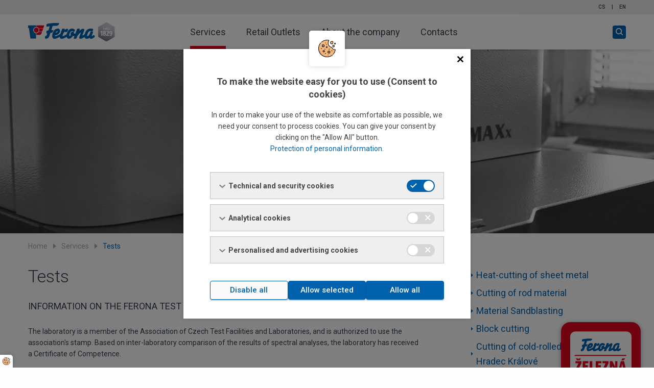

--- FILE ---
content_type: text/html; charset=UTF-8
request_url: https://www.ferona.cz/services-tests?sid=368f318c3e1422876bda342ea298605d
body_size: 7537
content:
<!doctype html>
<html class="no-js" lang="en">
<head>
    <meta charset="utf-8" />
    <meta http-equiv="x-ua-compatible" content="ie=edge">
    <meta name="viewport" content="width=device-width, initial-scale=1.0">

    
    
                                        <title>Tests | FERONA a.s.</title>
    <meta name="description" content="Tests" lang="en">
    <meta name="keywords" content="" lang="en">

    <link rel="stylesheet" href="/assets/css/app.css?v20241201">

    
    <link rel="stylesheet" href="/js/cookiesconsent/dist/cookiesconsent.min.css" />
    <script src="/js/cookiesconsent/dist/cookiesconsent.min.js"></script>    
    <script>
        var cc_texts = {};
                            var cc_details = document.createElement('p');
            cc_details.innerHTML = 'In order to make your use of the website as comfortable as possible, we need your consent to process cookies. You can give your consent by clicking on the "Allow All" button.<br><a href="https://www.ferona.cz/protection-of-personal-information" target="_blank">Protection of personal information</a>.';
            cc_texts.description = cc_details;
                
        var cc = new CookieConsent({
            use_gtm_hooks: true,
            texts: cc_texts
        });        
        
    </script>
    
    


    <link rel="apple-touch-icon-precomposed" sizes="144x144" href="/assets/img/apple-touch-icon-144x144.png" />
    <link rel="apple-touch-icon-precomposed" sizes="152x152" href="/assets/img/apple-touch-icon-152x152.png" />
    <link rel="icon" type="image/png" href="/assets/img/favicon-32x32.png" sizes="32x32" />
    <link rel="icon" type="image/png" href="/assets/img/favicon-16x16.png" sizes="16x16" />
    <meta name="application-name" content="Ferona a.s."/>
    <meta name="msapplication-TileColor" content="#FFFFFF" />
    <meta name="msapplication-TileImage" content="/assets/img/mstile-144x144.png" />

    <script src="/js/trans.php?lang=en" type="text/javascript"></script>

    
    
</head>
<body class="with-sidebar ">
<div class="page">
                                        
<!-- START Display Upgrade Message for IE 10 or Less -->
<!--[if lte IE 9]>
<div style="background: #E30620; text-align: center; position: relative; padding: 1rem 0; width: 100%; color: #FFFFFF;">Používáte zastaralou verzi internetového prohlížeče, váš pohyb po internetu nemusí být bezpečný (a náš web nemusí fungovat správně)! <br> <a href="https://support.microsoft.com/cs-cz/help/17621/internet-explorer-downloads" target="_blank" style="color: #fff; text-decoration: underline;e; font-weight: bold">Aktualizujte si prosím prohlížeč</a> nebo si <a href="https://browsehappy.com/" target="_blank" style="color: #fff; text-decoration: underline;">vyberte jiný</a></div>
<![endif]-->
<!--[if lt IE 9]>
<script>
    document.createElement('video');
</script>
<![endif]-->
<script>
    
    // IF THE BROWSER IS INTERNET EXPLORER 10
    if (navigator.appVersion.indexOf("MSIE 10") !== -1) {
        document.write("<div style=\"background: #E30620; text-align: center; position: relative; padding: 1rem 0; width: 100%; color: #FFFFFF;\">Používáte zastaralou verzi internetového prohlížeče, váš pohyb po internetu nemusí být bezpečný (a náš web nemusí fungovat správně)!<br><a href=\"https://support.microsoft.com/cs-cz/help/17621/internet-explorer-downloads\" target=\"_blank\" style=\"color: #fff; text-decoration: underline;e; font-weight: bold\">Aktualizujte si prosím prohlížeč</a> nebo si <a href=\"https://browsehappy.com/\" target=\"_blank\" style=\"color: #fff; text-decoration: underline;\">vyberte jiný</a></div>");
    }
    
</script>
<!-- END Display Upgrade Message for IE 10 or Less -->
<header role="banner">
    <div class="topbar">
        <div class="container">
                                        <div class="languages">
                    <p>
                                                
                                                                                                                            
                                                                <a href="/sluzby-zkousky" title="Czech">
                                    cs
                                </a>
                                                            
                                                    
                                 |                                 <a href="/services-tests" title="English">
                                    en
                                </a>
                                                            
                        
                    </p>
                </div>
                    </div>
    </div>
    <div class="menu-bar" data-sticky-container>
        <div class="sticky" data-sticky data-sticky-on="small" data-margin-top="0">
            <div class="menu-container">
                <a href="/ferona-a.s" title="Ferona.cz home" class="logo"><img src="/assets/img/ferona-logo-en-since-1829.svg" alt="logo Ferona a.s." width="170"></a>
                <nav class="menu" role="navigation" id="site-navigation">
                    
                                                                                                                                            <ul class="l1">
                                                                                                                                                                                                                                                                        
                                                                                                                                                                    <li class="active">
                                                                                                                    <a href="/services">Services</a>
                                                                                                                                                                                                                                                                                    <ul class="l2">
                                                                                                                                                                                                                                                                        
                                                                                                                                                                    <li>
                                                                                                                    <a href="/heat-cutting-of-sheet-metal">Heat-cutting of sheet metal</a>
                                                                                                        </li>
                                                                                                                                                                                                                                                                                                
                                                                                                                                                                    <li>
                                                                                                                    <a href="/services-cutting-of-rod-material">Cutting of rod material</a>
                                                                                                        </li>
                                                                                                                                                                                                                                                                                                
                                                                                                                                                                    <li>
                                                                                                                    <a href="/services-material-sandblasting">Material Sandblasting</a>
                                                                                                        </li>
                                                                                                                                                                                                                                                                                                
                                                                                                                                                                    <li>
                                                                                                                    <a href="/services-block-cutting-2">Block cutting</a>
                                                                                                        </li>
                                                                                                                                                                                                                                                                                                
                                                                                                                                                                    <li>
                                                                                                                    <a href="/cutting-of-cold-rolled-coils-at-ssc-hradec-kralove">Cutting of cold-rolled coils at SSC Hradec Králové</a>
                                                                                                        </li>
                                                                                                                                                                                                                                                                                                
                                                                                                                                                                    <li>
                                                                                                                    <a href="/cutting-of-hot-rolled-coils-at-ssc-ostrava">Cutting of hot-rolled coils at SSC Ostrava</a>
                                                                                                        </li>
                                                                                                                                                                                                                                                                                                
                                                                                                                                                                    <li>
                                                                                                                    <a href="/scs-cutting-of-large-format-maraging-sheet-metal">SSC - Cutting of hot-rolled coils SSC Bratislava</a>
                                                                                                        </li>
                                                                                                                                                                                                                                                                                                
                                                                                                                                                                    <li>
                                                                                                                    <a href="/production-of-welded-pipes-and-hollow-sections">Production of welded pipes and hollow sections</a>
                                                                                                        </li>
                                                                                                                                                                                                                                                                                                
                                                                                                                                                                    <li>
                                                                                                                    <a href="/stretcher-leveling-in-ssc-ostrava">Stretcher leveling in SSC Ostrava</a>
                                                                                                        </li>
                                                                                                                                                                                                                                                                                                
                                                                                                                                                                    <li>
                                                                                                                    <a href="/services-transport">Transport</a>
                                                                                                        </li>
                                                                                                                                                                                                                                                                                                
                                                                                                                                                                    <li class="active">
                                                                                                                    <a href="/services-tests">Tests</a>
                                                                                                        </li>
                                </ul>                            
                                            
                                                                                                            </li>
                                                                                                                                                                                                                                                                                                
                                                                                                                                                                    <li>
                                                                                                                    <a href="/retailing">Retail Outlets</a>
                                                                                                                                                                                                                                                                                    <ul class="l2">
                                                                                                                                                                                                                                                                        
                                                                                                                                                                    <li>
                                                                                                                    <a href="/retail-ceske-budejovice">České Budějovice Retail Outlet</a>
                                                                                                        </li>
                                                                                                                                                                                                                                                                                                
                                                                                                                                                                    <li>
                                                                                                                    <a href="/retail-hradec-kralove">Hradec Králové Retail Outlet</a>
                                                                                                        </li>
                                                                                                                                                                                                                                                                                                
                                                                                                                                                                    <li>
                                                                                                                    <a href="/retail-olomouc">Olomouc Retail Outlet</a>
                                                                                                        </li>
                                                                                                                                                                                                                                                                                                
                                                                                                                                                                    <li>
                                                                                                                    <a href="/retail-ostrava">Ostrava Retail Outlet</a>
                                                                                                        </li>
                                                                                                                                                                                                                                                                                                
                                                                                                                                                                    <li>
                                                                                                                    <a href="/retail-chomutov">Chomutov Retail Outlet</a>
                                                                                                        </li>
                                </ul>                            
                                            
                                                                                                            </li>
                                                                                                                                                                                                                                                                                                
                                                                                                                                                                    <li>
                                                                                                                    <a href="/about-the-company">About the company</a>
                                                                                                                                                                                                                                                                                    <ul class="l2">
                                                                                                                                                                                                                                                                        
                                                                                                                                                                    <li>
                                                                                                                    <a href="/about-the-company-about-the-company">About the company</a>
                                                                                                        </li>
                                                                                                                                                                                                                                                                                                
                                                                                                                                                                    <li>
                                                                                                                    <a href="/about-the-company-company-history">Company history</a>
                                                                                                        </li>
                                                                                                                                                                                                                                                                                                
                                                                                                                                                                    <li>
                                                                                                                    <a href="/about-the-company-annual-reports">Annual reports</a>
                                                                                                        </li>
                                                                                                                                                                                                                                                                                                
                                                                                                                                                                    <li>
                                                                                                                    <a href="/corporate-social-responsibility-csr">Corporate Social Responsibility (CSR)</a>
                                                                                                        </li>
                                                                                                                                                                                                                                                                                                
                                                                                                                                                                    <li>
                                                                                                                    <a href="/about-the-company-quality-system">Quality system</a>
                                                                                                        </li>
                                                                                                                                                                                                                                                                                                
                                                                                                                                                                    <li>
                                                                                                                    <a href="/about-the-company-membership">Membership</a>
                                                                                                        </li>
                                                                                                                                                                                                                                                                                                
                                                                                                                                                                    <li>
                                                                                                                    <a href="/communication-with-shareholders">Communication with shareholders</a>
                                                                                                        </li>
                                                                                                                                                                                                                                                                                                
                                                                                                                                                                    <li>
                                                                                                                    <a href="/about-the-company-careers">Careers</a>
                                                                                                        </li>
                                </ul>                            
                                            
                                                                                                            </li>
                                                                                                                                                                                                                                                                                                
                                                                                                                                                                    <li>
                                                                                                                    <a href="/contacts">Contacts</a>
                                                                                                                                                                                                                                                                                    <ul class="menu-contacts l2">
                                                                                                                                                                                                                                                                        
                                                                                                                                                                    <li>
                                                                                                                                                                                                                                                                                                                                                                <ul class="l3">
                                    <li><h3>Ferona, a.s. – branches</h3></li>                                                                                                                                                                                                                                    
                                                                                                                                                                    <li>
                                                                                                                    <a href="/head-office">Head Office</a>
                                                                                                        </li>
                                                                                                                                                                                                                                                                                                
                                                                                                                                                                    <li>
                                                                                                                    <a href="/prague-branch">Prague Branch</a>
                                                                                                        </li>
                                                                                                                                                                                                                                                                                                
                                                                                                                                                                    <li>
                                                                                                                    <a href="/liberec-branch">Liberec Branch</a>
                                                                                                        </li>
                                                                                                                                                                                                                                                                                                
                                                                                                                                                                    <li>
                                                                                                                    <a href="/hradec-kralove-branch">Hradec Králové Branch</a>
                                                                                                        </li>
                                                                                                                                                                                                                                                                                                
                                                                                                                                                                    <li>
                                                                                                                    <a href="/chomutov-branch">Chomutov Branch</a>
                                                                                                        </li>
                                                                                                                                                                                                                                                                                                
                                                                                                                                                                    <li>
                                                                                                                    <a href="/plzen-branch">Plzeň Branch</a>
                                                                                                        </li>
                                                                                                                                                                                                                                                                                                
                                                                                                                                                                    <li>
                                                                                                                    <a href="/ceske-budejovice-branch">České Budějovice Branch</a>
                                                                                                        </li>
                                                                                                                                                                                                                                                                                                
                                                                                                                                                                    <li>
                                                                                                                    <a href="/brno-branch">Brno Branch</a>
                                                                                                        </li>
                                                                                                                                                                                                                                                                                                
                                                                                                                                                                    <li>
                                                                                                                    <a href="/olomouc-branch">Olomouc Branch</a>
                                                                                                        </li>
                                                                                                                                                                                                                                                                                                
                                                                                                                                                                    <li>
                                                                                                                    <a href="/ostrava-branch">Ostrava Branch</a>
                                                                                                        </li>
                                                                                                                                                                                                                                                                                                
                                                                                                                                                                    <li>
                                                                                                                    <a href="/local-branches-of-ferona-a.s.-send-a-message-form">Send message</a>
                                                                                                        </li>
                                </ul>                            
                                            
                                                                                                            </li>
                                                                                                                                                                                                                                                                                                
                                                                                                                                                                    <li>
                                                                                                                                                                                                                                                                                                                                                                <ul class="l3">
                                    <li><h3>Specialised Sales</h3></li>                                                                                                                                                                                                                                    
                                                                                                                                                                    <li>
                                                                                                                    <a href="/stainless-steel">Stainless steel</a>
                                                                                                        </li>
                                                                                                                                                                                                                                                                                                
                                                                                                                                                                    <li>
                                                                                                                    <a href="/metallurgical-secondary-products">Metallurgical secondary products</a>
                                                                                                        </li>
                                                                                                                                                                                                                                                                                                
                                                                                                                                                                    <li>
                                                                                                                    <a href="/non-ferrous-metals">Non-ferrous metals</a>
                                                                                                        </li>
                                </ul>                            
                                            
                                                                                                            </li>
                                                                                                                                                                                                                                                                                                
                                                                                                                                                                    <li>
                                                                                                                                                                                                                                                                                                                                                                <ul class="l3">
                                    <li><h3>Ferona, a.s. Services</h3></li>                                                                                                                                                                                                                                    
                                                                                                                                                                    <li>
                                                                                                                    <a href="/steel-service-centre">Steel Service Centre</a>
                                                                                                        </li>
                                                                                                                                                                                                                                                                                                
                                                                                                                                                                    <li>
                                                                                                                    <a href="/central-services">Services</a>
                                                                                                        </li>
                                </ul>                            
                                            
                                                                                                            </li>
                                                                                                                                                                                                                                                                                                
                                                                                                                                                                    <li>
                                                                                                                                                                                                                                                                                                                                                                <ul class="l3">
                                    <li><h3>Ferona Group</h3></li>                                                                                                                                                                                                                                    
                                                                                                                                                                    <li>
                                                                                                                    <a href="http://www.ferona.sk/en">Ferona Slovakia a.s.</a>
                                                                                                        </li>
                                                                                                                                                                                                                                                                                                
                                                                                                                                                                    <li>
                                                                                                                    <a href="http://ferona.pl">Ferona Polska S.A.</a>
                                                                                                        </li>
                                                                                                                                                                                                                                                                                                
                                                                                                                                                                    <li>
                                                                                                                    <a href="http://www.pragmet.cz/en_index.php">Pragmet, a.s.</a>
                                                                                                        </li>
                                                                                                                                                                                                                                                                                                
                                                                                                                                                                    <li>
                                                                                                                    <a href="https://www.ftpplastics.cz">FTP PLASTICS s.r.o.</a>
                                                                                                        </li>
                                </ul>                            
                                            
                                                                                                            </li>
                                </ul>                            
                                            
                                                                                                            </li>
                                </ul>                            
                                            
                </nav>
                <div class="button-container search-container">
                    <button class="search-icon" data-open="searchBoxModal"><i class="icon search"></i><span class="sr-text focusable">Open search</span></button>
                    <div class="reveal searchbox-modal" id="searchBoxModal" aria-labelledby="searchBoxModalHeader" data-reveal>
                        <h2 id="searchBoxModalHeader">Search</h2>
                        <form class="form searchbox" novalidate="novalidate" action="/search">
                            <label><span class="sr-text">Searched text</span>
                                <div class="input-group">
                                    <input type="text" name="search" class="input-group-field">
                                    <div class="input-group-button">
                                        <button type="submit" class="button" value="Search"><i class="icon left search"></i> Search</button>
                                    </div>
                                </div>
                            </label>
                            <legend class="sr-text">Search in:</legend>
                            <input type="radio" name="infoSource" value="web" id="web" required checked data-form-action="/search"><label for="web">in ferona.cz</label>
                            <input type="radio" name="infoSource" value="produkty" id="produkty" data-form-action="http://online.ferona.cz/vyhledavani/"><label for="produkty">in the iron book</label>
                        </form>
                        <button class="close-button" data-close aria-label="Close search" type="button">
                            <span aria-hidden="true">&times;</span>
                        </button>
                    </div>
                </div>
                            </div>
        </div>
    </div>

                <div class="banner banner--uni" style="background-image: url('/obrazky-soubory/sluzby_zkousky-75391.jpg');">
            <div class="container">
                            </div>
        </div>
    
</header>


    


    <div class="container">
        
<nav aria-label="You are on page:" role="navigation">
    <ul class="breadcrumbs">
        <li><a href="/ferona-a.s">Home</a></li>
                                    <li><a href="/services">Services</a></li>
                            <li>Tests</li>
            
            </ul>
</nav>


        <div class="page-content">
            <main class="main-content">
                
                            

    
    <h1>Tests</h1>



<div>
<h3>Information on the Ferona test lab, Steel Service Centre</h3>

<p>The laboratory is a member of the Association of Czech Test Facilities and Laboratories, and is authorized to use the association's stamp. Based on inter-laboratory comparison of the results of spectral analyses, the laboratory has received a Certificate of Competence.</p>

<p>It is also certified according to EN ISO 9001:2015</p>

<h3>Lab equipment:</h3>

<h4>a) LabTest 4.100.SP1, supplied by LaborTech Opava</h4>

<h4>&nbsp;</h4>

<p><img alt="LabTest 4.100.SP1" src="/obrazky-soubory/trhacistrojlabtest-bb32a.jpg" style="float:left; margin-right:20px" /><strong>The LabTest 4.100.SP1</strong> is a universal 4th-generation testing machine for both static and dynamic tension, compression, and bend testing. It complies with ČSN EN ISO 7500-1, ČSN EN ISO 6892-1, and other international standards for test machines. Its 100 kN rated loading makes it possible to test all metallurgical products sold by Ferona, a.s.</p>

<p>its software includes data transmission, machine control, graphic recording during testing, a table of measured values, and static calculation. The SW also makes it possible to produce a test report that includes the measured data including chemical analysis and measured hardness of material.</p>

<p><strong>Sample requirements:</strong></p>

<p>Flat samples up to 6 mm thick, a strip with minimum dimensions 25 x 300 mm</p>

<p>Rods and sections, min. length 300 mm.</p>

<p style="clear:left">&nbsp;</p>

<h4>b) HPO 250 durometer, supplied by LaborTech Opava</h4>

<h4>&nbsp;</h4>

<p><img alt="HPO 250" src="/obrazky-soubory/tvrdomer-9919e.jpg" style="float:left; margin-right:20px" /><strong>The HPO 250</strong> durometer measures material hardness using the Brinell and Vickers. The test is evaluated using the focusing screen of the maesuring device. The instrument is regularly calibrated to nominal loads of 98, 07 N, 612, 9 N and 1839 N.</p>

<p>&nbsp;</p>

<p><strong>Sample requirements:</strong></p>

<p>A material sample on which an area of at least 20 mm in diameter can be ground down.</p>

<p style="clear:left">&nbsp;</p>

<h4>c) SPECTROMAXx M6 from Spectro</h4>

<h4>&nbsp;</h4>

<p><img alt="Spectromax" src="/obrazky-soubory/spectromax-049d3.jpg" style="float:left; height:409px; margin-right:20px; width:307px" /><strong>The PECTROMAXx M6</strong> is a fixed device that performs non-destructive chemical analysis of basic materials: <strong>Al, Cu, Fe, Mg,</strong> and their alloys.</p>

<p><strong>Analyzed elements</strong></p>

<p>C, Mn, Si, P, S, Cr, Mo, Ni, Al, Zn, Mg, Co, Cu, Nb, Ti, W, Pb, Sn, As, Zr, B, Fe, N.</p>

<p><strong>Sample requirements:</strong></p>

<p>A material sample on which an area of at least 15 mm in diameter can be ground down. For example sheet metal measuring at least 50 x 50 mm, a rod at least 40 mm in length, etc.</p>

<p style="clear:left">&nbsp;</p>

<h4>d) A Mitutoyo SJ-301 surface roughness measuring instrument</h4>

<h4>&nbsp;</h4>

<p><img alt="Mitutoyo SJ-301" src="/obrazky-soubory/drsnomer-083d5.jpg" style="float:left; margin-right:20px" />The <strong>Mitutoyo SJ-301</strong> is a portable surface roughness measuring instrument that can measure surface structure and characterize it using a number of parameters according to various domestic and international standards. Measurement results are displayed digitally and in graphic form, and can be printed on a built-in roll printer. </p>
  
 <p>Measurement range: 300 μm (±150 μm) or 12 000 μin (±6000 μin).</p>

<p style="clear:left">&nbsp;</p>

<h4>e) A metallographic microscope for examining the surface of metal materials</h4>

<h4>&nbsp;</h4>

<p><img alt="Metallographic microscope" src="/obrazky-soubory/mikroskop-50118.jpg" style="float:left; margin-right:20px" />The MTM 400 metallographic microscope can be used to examine the crystalline structure or microscopic surface defects of materials. The instrument is equipped with a set of interchangeable lenses (PL4/0.10, 10x/0.25, 20x/0.40, 40x/0.65) and a camera that transmits the image to a PC, where it can be stored, printed, or edited and saved in JPG format.</p>

<p style="clear:left">&nbsp;</p>

<h4>f) DUALSCOPE MP20 coating thickness gauge</h4>

<h4>&nbsp;</h4>

<p><img alt="DUAL SCOPE MP20" src="/obrazky-soubory/dualscope-be6a7.jpg" style="float:left; margin-right:20px" />This instrument uses either magnetic induction (to for example measure zinc, tin, chrome, copper, paint, and plastic layers on steel or iron) or eddy currents (to for example measure elox, paint, varnish, and plastic layers on aluminium, copper, and other non-ferrous metals).</p>

<p><strong>Measurement range:</strong></p>

<p>0 – 1500 μm – magnetic induction<br />
0 – 1200 μm – eddy currents.</p>

<p style="clear:left">&nbsp;</p>

<h3>Sample delivery:</h3>

<p>Test samples must be indelibly marked so they can be uniquely associated with information provided in an order or list.</p>

<p>The order or list must specify the following:</p>

<ul>
	<li>a description of the sample;</li>
	<li>the brand of material (if known);</li>
	<li>the number of samples;</li>
	<li>sample orientation with respect to rolling direction (if known);</li>
	<li>identification mark (sample identification);</li>
	<li>type of test(s) required (tensile, chemistry, hardness).</li>
</ul>
</div>










            </main>

                            <aside class="sidebar">
                    
            

                                                        
                                                <ul class="sidebar-widget sidebar-menu l1">
                                                                                                        
                                                                <li>
                                                        <a href="/heat-cutting-of-sheet-metal">Heat-cutting of sheet metal</a>
                                            </li>
                                                                                                            
                                                                <li>
                                                        <a href="/services-cutting-of-rod-material">Cutting of rod material</a>
                                            </li>
                                                                                                            
                                                                <li>
                                                        <a href="/services-material-sandblasting">Material Sandblasting</a>
                                            </li>
                                                                                                            
                                                                <li>
                                                        <a href="/services-block-cutting-2">Block cutting</a>
                                            </li>
                                                                                                            
                                                                <li>
                                                        <a href="/cutting-of-cold-rolled-coils-at-ssc-hradec-kralove">Cutting of cold-rolled coils at SSC Hradec Králové</a>
                                            </li>
                                                                                                            
                                                                <li>
                                                        <a href="/cutting-of-hot-rolled-coils-at-ssc-ostrava">Cutting of hot-rolled coils at SSC Ostrava</a>
                                            </li>
                                                                                                            
                                                                <li>
                                                        <a href="/scs-cutting-of-large-format-maraging-sheet-metal">SSC - Cutting of hot-rolled coils SSC Bratislava</a>
                                            </li>
                                                                                                            
                                                                <li>
                                                        <a href="/production-of-welded-pipes-and-hollow-sections">Production of welded pipes and hollow sections</a>
                                            </li>
                                                                                                            
                                                                <li>
                                                        <a href="/stretcher-leveling-in-ssc-ostrava">Stretcher leveling in SSC Ostrava</a>
                                            </li>
                                                                                                            
                                                                <li>
                                                        <a href="/services-transport">Transport</a>
                                            </li>
                                                                                                            
                                                                <li class="active">
                                                        <a href="/services-tests">Tests</a>
                                            </li>
            </ul>        
    

                <h3>Contacts</h3>

<div class="contact-card"><strong>Ferona, a.s., Steel Service Centre</strong><br />
Vážní 847<br />
501 12 Hradec Králové<br />
<br />
<a href="/hradec-kralove-branch">More information</a></div>

<p>&nbsp;</p>

<div class="contact-card"><strong>doc. Ing. Ivo Juřička, CSc.</strong><br />
SSC director<br />
Phone: +420 498 514 002<br />
E-mail: <a href="mailto:juricka&#064;hrkralove.ferona.cz">juricka&#064;hrkralove.ferona.cz</a></div>

<p>&nbsp;</p>

<div class="contact-card"><strong>Pavel Michera</strong><br />
SSC quality rep<br />
Phone: +420 498 514 004<br />
E-mail: <a href="mailto:michera&#064;hrkralove.ferona.cz">michera&#064;hrkralove.ferona.cz</a></div>

<p>&nbsp;</p>

<div class="contact-card"><strong>Jozef Košinár</strong><br />
Checking clerk<br />
Phone: +420 498 514 005<br />
E-mail: <a href="mailto:kosinar&#064;hrkralove.ferona.cz">kosinar&#064;hrkralove.ferona.cz</a></div>
    
                </aside>
            
            

        </div>
    </div>



    
    

    
    
<a href="https://190.ferona.cz/" title="195 years of Ferona" class="aside-195let" id="aside195">
    <div class="img195"><img src="/assets/img/195plus/ferona-195plus-logo-vertical.svg" alt="195 years of Ferona"></div>
    <div class="text195">
        <span class="show-for-small-only">Ferona a.s. has been on the market for <strong>more than 195 years</strong></span>
        <span class="read195more">More</span>
    </div>
</a>


    
    
    <footer class="footer">
    <div class="footer-info container">
                    <ul class="footer-nav" role="navigation">
                            <li><a href="/products">Products</a></li>
                            <li><a href="/services">Services</a></li>
                            <li><a href="/retailing">Retail outlets</a></li>
                            <li><a href="/about-the-company">About the company</a></li>
                            <li><a href="/legislation">Legislation</a></li>
                            <li><a href="/about-the-company-careers">Careers</a></li>
                            <li><a href="/news">News</a></li>
                            <li><a href="/contacts">Contacts</a></li>
            
            </ul>
                <div class="footer-contact">
                            <img src="/obrazky-soubory/ferona-logo-vhm-82443.png" alt="Logo Ferona a.s.">
                        <address>Havlíčkova 1043/11, 111 82 Prague 1<br />
Phone: <a href="tel:00420274074111&lt;/a&gt;">+420 274 074 111</a> / <a href="tel:00420726154111">726 154 111</a><br />
Email: <a href="mailto:ferona&#064;ferona.cz">ferona&#064;ferona.cz</a><br />
<a href="https://www.linkedin.com/company/ferona/" style="display: block; margin-top:8px;" title="Ferona a.s. profile at LinkedIn"><img alt="LinkedIn" src="/obrazky-soubory/linkedin-450e8.png" style="border:none; height:24px; width:24px" /></a></address>
        </div>
    </div>
    <hr class="footer-separator">
    <div class="footer-copyright container">
        &copy; design 2017: graphic house s.r.o.
    </div>
</footer>




</div>


    
        
        <script>
            WebFontConfig = {
                google: {
                    families: ['Roboto:300,400,500,700:latin-ext']
                }
            };
            (function(d) {
                var wf = d.createElement('script'), s = d.scripts[0];
                wf.src = 'https://ajax.googleapis.com/ajax/libs/webfont/1.6.26/webfont.js';
                wf.async = true;
                s.parentNode.insertBefore(wf, s);
            })(document);
        </script>
        <script src="/assets/js/app.js?v20241201"></script>
        

        
    
</body>
</html>


--- FILE ---
content_type: text/css
request_url: https://www.ferona.cz/js/cookiesconsent/dist/cookiesconsent.min.css
body_size: 1286
content:
.cc-cookies-settings-toggler{display:flex;align-items:center;justify-content:center;width:25px;height:25px;background:#fff;position:fixed;bottom:0;left:0;box-shadow:0 0 10px 0 rgba(0,0,0,.16);border-top-right-radius:5px;z-index:16001;cursor:pointer}.cc-cookies-settings-toggler:hover{background-color:#0061ad}.cc-cookies-settings-toggler img{width:15px}.cc-container-modal{position:fixed;top:0;left:0;width:100%;height:100vh;display:flex;align-items:center;justify-content:center;background:rgba(0,0,0,.5);z-index:16000;box-sizing:border-box;font-family:inherit;font-size:.8em}.cc-container-modal *{box-sizing:border-box}.cc-container-wrap{max-width:100%;width:562px;position:relative;margin:auto;max-height:95vh;padding:40px 40px 25px 40px;background:#fff;box-shadow:0 0 10px 0 rgba(0,0,0,.16)}.cc-container{overflow-y:auto;position:relative;width:100%;max-height:calc(95vh - 100px);background:#fff}.cc-logo{position:absolute;top:-36px;left:50%;margin:0 0 0 -35px;width:70px;height:70px;background:#fff;border-radius:5px;box-shadow:0 0 10px 0 rgba(0,0,0,.16);display:flex;align-items:center;justify-content:center;z-index:20}@media only screen and (max-height:600px){.cc-logo{width:40px;height:40px;top:-10px;margin-left:-20px}}.cc-close-btn{position:absolute;display:block;right:0;top:0;padding:12px;background:#fff;color:#000;text-align:center;cursor:pointer;z-index:20}.cc-close-btn img{width:16px}.cc-title{font-weight:700;font-size:18px;line-height:25px;color:#444;text-align:center;margin-top:11px;margin-bottom:11px}.cc-description{padding:6px 12px;font-weight:400;font-size:14px;line-height:21px;color:#444;text-align:center;margin-top:0;margin-bottom:17px}.cc-description>*{margin:0;padding:0}.cc-button{position:relative;background:#0061ad;box-sizing:border-box;border:1px solid #0061ad;border-radius:4px;box-shadow:0 2px 2px rgba(0,0,0,.25);cursor:pointer;margin:0;padding:10px 16px;color:#fff;font-size:15px;transition:all .3s ease-out;width:auto}.cc-button:hover{border-color:#0061ad!important;transform:translateY(-3px);transition:all .3s ease-out}.cc-button.cc-allow-all{background:#0061ad;color:#fff;order:3}.cc-button.cc-allow-none{background:#fafafa;color:#0061ad;order:1}.cc-button.cc-save-settings{background:#0061ad;color:#fff;order:2}.cc-group-list{margin:0;padding:12px;list-style:none;display:block}.cc-group-list .cc-row-check{margin:0 0 10px 0;padding:0;list-style:none;display:block}.cc-group-list .cc-row-check .cc-row-label{position:relative;display:flex;align-items:center;justify-content:space-between;width:100%;height:53px;background:#efefef;border:1px solid #bfbfbf;padding:17px;font-weight:700;font-size:14px;line-height:20px;color:#444;text-align:left;margin-top:0;margin-bottom:0}.cc-group-list .cc-row-check .cc-row-label>span[data-cookie-bar-accordion-toggle]{cursor:pointer}.cc-group-list .cc-row-check .cc-row-label>span[data-cookie-bar-accordion-toggle] img{margin-right:6px;transform:rotateX(180deg);transition:transform .2s linear}.cc-group-list .cc-row-check .cc-row-label label{position:relative;max-width:55px;width:100%;cursor:pointer}.cc-group-list .cc-row-check .cc-row-label label input+.cc-indicator{position:absolute;right:0;top:0;bottom:0;margin:auto;width:55px;height:24px;background:#d6d6d6;border-radius:15px;display:inline-flex}.cc-group-list .cc-row-check .cc-row-label label input:not(:checked)+.cc-indicator{background:#d6d6d6}.cc-group-list .cc-row-check .cc-row-label label input:not(:checked)+.cc-indicator:before{content:"";position:absolute;top:2px;left:2px;width:20px;height:20px;background:#fff;border-radius:50%}.cc-group-list .cc-row-check .cc-row-label label input+.cc-indicator:before{transition-duration:.2s}.cc-group-list .cc-row-check .cc-row-label label input{visibility:hidden;width:0}.cc-group-list .cc-row-check .cc-row-label label input:checked+.cc-indicator{background:#0061ad}.cc-group-list .cc-row-check .cc-row-label label input:checked+.cc-indicator:before{content:"";position:absolute;top:2px;right:2px;width:20px;height:20px;background:#fff;border-radius:50%}.cc-group-list .cc-row-check .cc-row-label label .cc-indicator>span{width:50%;display:flex;align-items:center;justify-content:center}.cc-group-list .cc-row-check>span{display:none;background:#f8f8f8;font-weight:400;font-size:14px;line-height:21px;color:#444;padding:16px 26px;text-align:left;margin-top:0;margin-bottom:0}.cc-group-list .cc-row-check.cc-active .cc-row-label>span[data-cookie-bar-accordion-toggle] img{transform:rotateX(360deg);transition:all .2s linear}.cc-group-list .cc-row-check.cc-active>span{display:block}.cc-buttons{padding:12px;display:flex;flex-direction:row;flex-wrap:no-wrap;gap:12px;justify-content:space-between;align-items:center}.cc-buttons>.cc-button{flex:1 1 33%}ul.cc-tabs-switcher{margin:0;padding:12px;list-style:none;display:flex;flex-direction:row;flex-wrap:wrap;justify-content:flex-end;align-items:flex-end}ul.cc-tabs-switcher>li{flex:0 0 auto;list-style:none;display:block;cursor:pointer;position:relative;background:#ddd;box-sizing:border-box;border:none;border-bottom:2px solid #bbb;margin:4px;padding:6px 16px;color:#000;font-size:.9em;transition:all .3s ease-out}ul.cc-tabs-switcher>li.active{display:none}ul.cc-tabs-switcher>li:hover{border-color:#ddd;transition:all .3s ease-out}.cc-tabs-content .cc-tab{display:none;padding:10px}.cc-tabs-content .cc-tab.active{display:block}@media only screen and (max-width:649px){.cc-container-wrap{padding:30px 15px 25px 15px}}@media only screen and (max-width:550px){.cc-buttons{flex-direction:row;flex-wrap:wrap;justify-content:center;align-items:center}.cc-buttons .cc-button{margin:0}.cc-buttons .cc-allow-all{width:100%;flex-basis:100%;order:1}.cc-buttons .cc-allow-none{width:calc(50% - 6px);order:2}.cc-buttons .cc-save-settings{width:calc(50% - 6px);order:3}}@media only screen and (max-width:374px){.cc-buttons{flex-direction:column;flex-wrap:wrap;justify-content:center;align-items:center}.cc-buttons .cc-button{margin:0}.cc-buttons .cc-allow-all{width:100%;flex-basis:100%;order:1}.cc-buttons .cc-allow-none{width:100%;flex-basis:100%;order:3}.cc-buttons .cc-save-settings{width:100%;flex-basis:100%;order:2}}

--- FILE ---
content_type: text/javascript;charset=UTF-8
request_url: https://www.ferona.cz/js/trans.php?lang=en
body_size: 255
content:
var Lang = 'en';
var Lg = [];
Lg['sm_Oznacena_pole_jsou_povinna'] = 'Marked fields are required'
Lg['Obligatory_item_not_confirm'] = 'Required item "_XYZ_" was not confirmed!'
Lg['Obligatory_item_not_entered'] = 'Required item "_XYZ_" was not entered!'
Lg['Email_address_has_wrong_format'] = 'The email address in the "_XYZ_" field does not have the proper format!'
Lg['Some_obligatory_items_not_entered'] = 'Some required items were not filled in!'
Lg['Form_image_size_is_too_big'] = 'The image in the "_XYZ_" field is too large. Maximum size is _XYZ2_.'
Lg['Form_file_size_is_too_big'] = 'The file in the "_XYZ_" field is too large. Maximum size is _XYZ2_.'
Lg['Form_image_invalid_type'] = 'Invalid image type in the "_XYZ_" field. The following file types are supported: png, jpg, jpeg, and gif.'
Lg['Form_image_invalid_width'] = 'The image in the "_XYZ_" field is too wide. Maximum width is _XYZ2_px.'
Lg['Form_image_invalid_height'] = 'The image in the "_XYZ_" field is too high. Maximum height is _XYZ2_px.'
Lg['Form_image_invalid_dimension'] = 'The dimensions of the image in the "_XYZ_" field are too large. Maximum dimensions are _XYZ2_.'


--- FILE ---
content_type: image/svg+xml
request_url: https://www.ferona.cz/assets/img/ferona-logo-en-since-1829.svg
body_size: 6200
content:
<?xml version="1.0" encoding="utf-8"?>
<!-- Generator: Adobe Illustrator 24.0.1, SVG Export Plug-In . SVG Version: 6.00 Build 0)  -->
<svg version="1.0" id="Vrstva_1" xmlns="http://www.w3.org/2000/svg" xmlns:xlink="http://www.w3.org/1999/xlink" x="0px" y="0px"
	 viewBox="0 0 170 39" style="enable-background:new 0 0 170 39;" xml:space="preserve">
<style type="text/css">
	.st0{fill-rule:evenodd;clip-rule:evenodd;fill:#0062AE;}
	.st1{fill-rule:evenodd;clip-rule:evenodd;fill:#E40520;}
	.st2{clip-path:url(#SVGID_2_);}
	.st3{fill:#FFFFFF;}
</style>
<g>
	<path class="st0" d="M9.9,16c0-3.2,2.5-5.8,5.7-6V6.7H0v5h0.4c0.7,0,1.3,0.5,1.4,1.2l2.8,19.7h11V22C12.4,21.8,9.9,19.2,9.9,16"/>
</g>
<path class="st1" d="M16.3,9.9c1.8,0.1,3.5,1,4.5,2.5h8.8l2-5.7H16.3V9.9z M22,16c0,1-0.2,2-0.7,2.8h6.1l2-5.7h-8.1
	C21.8,14,22,15,22,16 M16.3,22v3.2h6.4c1.5,0,2.8-1,3.3-2.4l1.1-3.3h-6.3C19.8,21,18.1,21.9,16.3,22 M20.6,13.3L16,10.6l-4.6,2.7
	v5.3l4.6,2.7l4.6-2.7V13.3z"/>
<g>
	<path class="st0" d="M57.6,18c0.6,0.9-1.2,3-3.7,3.3C55.2,18.6,57,17.4,57.6,18 M130.5,28.5c-0.2-1-0.7-2-1.4-2.7
		c-0.5-0.3-0.8-0.3-0.9-0.2c-2.4,1.8-4,3-3.4,0.9l2.4-6.8c0-0.1,0.1-0.2,0-0.3c-1.3-1.1-3-1.4-4.6-0.9c-0.2,0.1-0.2,0.1-0.3,0.3
		c-1.2,3-1.8,5.3-3,6.8c-2.5,3.4-4.3,2.4-3.7,0.3c1.2-6.7,4.5-9.5,10-7.7c0,0,0.1,0,0.4-0.2c1-1.1,1.4-2.5,1.2-4
		c0-0.2-0.1-0.3-0.3-0.3c-7.3-2.8-14.3,1.5-15.9,10c-0.9,0.9-5.2,4.3-4.6,2.1l3.4-9.1c0.9-2.6-1.6-6.2-9,0.2c-0.1,0.1-0.3,0.1-0.4,0
		s-0.1-0.2,0-0.2l0.8-2.3l0.1-0.1c0.2-0.5-0.1-0.7-0.1-0.7c-1.3-0.7-4.5-1.1-5.4,0.5l-3.3,8.7v0.1c-0.9,0.1-1.9,0-2.8-0.3
		c0.2-0.8,0.2-1.7,0-2.6c-0.3-0.6-1.8-2-4.6-0.2c-0.9,0.6-3.1,3.5-1.6,5.3c0.2,0.9-2.5,3.7-3,1.9s1.2-8.4,5.2-9
		c1.4-0.2,2.7,0.2,3.7,1.2c0.3,0.3,0.5,0.5,0.6,0.3c0.9-1.2,1.6-2.5,1.8-4c0-0.1-0.1-0.2-0.3-0.3c-7.2-5.9-14.7,0.9-15.9,8.8
		c-3.1,2.1-6.7,4-7.9,3.9c-1.5,0.3,1.9-8.2,4.6-9.4c-0.3,1.8,2.4,2.1,4.3,0.1c1-1.1,1.5-2.5,1.5-4C78,13.1,76,13,74.8,13.7
		c-1.4,0.7-2.6,1.6-3.7,2.7l0.9-2.1c0-0.2-0.1-0.3-0.2-0.4c-1.5-1-3.3-1.1-4.9-0.4c-0.1,0.1-0.3,0.2-0.3,0.4c0,0,0,0.1-0.1,0.1
		l-3.4,9.4c-2.2,1.5-7.7,4.5-9.8,4.5c-1.2,0-0.9-1.2-0.6-1.8c4.3,0,9.8-3.6,9.8-8.5s-4.5-5.5-8.2-3.7c-4.9,2.4-7.4,10.3-7.1,13.7
		c0.6,9.8,10.7,3.7,14.6,1.6c0.3,6.7,9.1,3.1,13.7,0c1.5,4.8,5.1,4.2,7.9,2.6c1.7-1.2,3.2-2.7,4.3-4.4c1,0.2,2,0.2,3.1,0l-1.6,4.4
		c-0.1,0.2-0.1,0.4,0,0.6c0.6,0.9,3.7,0.6,5.2,0c0.1,0,0.1-0.1,0.2-0.1s0.1-0.1,0.1-0.2c1.2-4.5,3.4-7.6,8.2-11.5
		c0.1-0.1,0.1-0.1,0.2,0l0.2,0.2v0.1l-3.1,8.5c-0.9,2.1,0.3,3.9,2.7,3.6s5.5-2.1,7.6-3.6c1,5.7,7.8,3.4,9.8,1.6
		c1.9,4.1,6.8,1.3,10.1-1.8C130.6,28.9,130.5,28.6,130.5,28.5"/>
</g>
<g>
	<path class="st0" d="M49.7,16.2c0-0.1,0-0.2-0.1-0.2c-0.5-0.1-4.2,0-4.2,0l2.7-8.2c2.5-0.3,5.1-0.4,7.6-0.3C58,7.5,60.4,5,61,2.9
		c0-0.2,0-0.2-0.3-0.3c-4.9-1.4-21.4,0-24.1,1.5c-0.1,0.1-0.2,0.2-0.3,0.3c-0.6,1.6-0.6,3.3,0,4.9c0,0.1,0.1,0,0.3,0
		c1.8-0.3,3.7-0.6,5.8-0.9l-2.7,8.2c-1,0.1-2.1,0.3-3.1,0.6c-0.2,0.1-0.2,0.1-0.3,0.3c-0.6,1.5-0.7,3.1-0.3,4.6
		c0.1,0.3,0.1,0.4,0.3,0.4c0.5-0.2,1-0.3,1.5-0.4l-1.5,4c-0.5,0.9-1.4,1.5-2.4,1.5c-0.1,0-0.1,0-0.3,0.3c-0.7,1.4-0.7,3.1-0.1,4.6
		c0.1,0.3,0.2,0.3,0.3,0.3c3.7,0.3,6.2-1.2,7.5-4.3l2.4-7c2.1-0.3,2.7-0.3,3.7-0.9C48.4,19.4,49.2,17.9,49.7,16.2"/>
</g>
<g>
	<g>
		<g>
			<defs>
				<polygon id="SVGID_1_" points="136.9,10 136.9,29 153.5,38.6 170,29 170,10 153.4,0.4 				"/>
			</defs>
			<clipPath id="SVGID_2_">
				<use xlink:href="#SVGID_1_"  style="overflow:visible;"/>
			</clipPath>
			<g class="st2">
				
					<image style="overflow:visible;enable-background:new    ;" width="36" height="41" xlink:href="[data-uri]
EAMCAwYAAAGwAAAB9wAAAlP/2wCEABALCwsMCxAMDBAXDw0PFxsUEBAUGx8XFxcXFx8eFxoaGhoX
Hh4jJSclIx4vLzMzLy9AQEBAQEBAQEBAQEBAQEABEQ8PERMRFRISFRQRFBEUGhQWFhQaJhoaHBoa
JjAjHh4eHiMwKy4nJycuKzU1MDA1NUBAP0BAQEBAQEBAQEBAQP/CABEIACkAJAMBIgACEQEDEQH/
xACJAAABBQEAAAAAAAAAAAAAAAACAAMEBQYBAQEBAAAAAAAAAAAAAAAAAAAAARAAAgIABAUFAAAA
AAAAAAAAAQMAAjASBCQQERMUFSEyI0MFEQABAgMGBQUAAAAAAAAAAAABABGRAhIgMVEyAzMQcYHB
ckJighNDEgEAAAAAAAAAAAAAAAAAAAAw/9oADAMBAAIRAxEAAADUiyNSSjkTE0isGINlgcAy2UdF
E3uuVi3Nj0zy0aj/2gAIAQIAAQUAwf/aAAgBAwABBQDB/9oACAEBAAEFAHOYGhzIHMgaydS3bPv8
4YILzNM201TN0G+lWQMmfY61xGso6B0DZ1B439AO7+tXytXytXTkzxF/cOP1/wD/2gAIAQICBj8A
H//aAAgBAwIGPwAf/9oACAEBAQY/AJxUb8VmMVmMVmMU7l6sVqeRsfJavkbD+9awf1lX8Xf9Oy12
knIrLGkrbmgVtzQK25oFZDV9tzHBHnY6r//Z" transform="matrix(0.9719 0 0 0.9719 135.4964 -0.8337)">
				</image>
			</g>
		</g>
	</g>
</g>
<g>
	<path class="st3" d="M149,12.2L149,12.2c0,0-0.4-0.1-0.7-0.1s-0.5,0.1-0.5,0.4c0,0.4,0.4,0.5,0.7,0.8c0.3,0.2,0.6,0.6,0.6,1.1
		c0,0.8-0.5,1.2-1.3,1.2c-0.4,0-0.8-0.1-0.8-0.1v-0.7l0,0c0,0,0.4,0.1,0.7,0.1s0.5-0.2,0.5-0.4c0-0.4-0.4-0.6-0.8-0.9
		c-0.3-0.2-0.5-0.5-0.5-1c0-0.7,0.4-1.1,1.2-1.1c0.4,0,0.7,0.1,0.7,0.1v0.6H149z M150.6,11.4v4.1h-0.8v-4.1H150.6z M152.3,11.4
		l1.3,2.5v-2.5h0.7v4.1h-0.7l-1.3-2.6v2.6h-0.7v-4.1H152.3z M157.1,15.4c0,0-0.3,0.1-0.6,0.1c-1.3,0-1.6-1-1.6-2.1s0.3-2.1,1.6-2.1
		c0.4,0,0.6,0.1,0.6,0.1v0.7l0,0c0,0-0.2-0.1-0.5-0.1c-0.6,0-0.8,0.5-0.8,1.4s0.2,1.4,0.9,1.4c0.3,0,0.5-0.1,0.5-0.1l0,0L157.1,15.4
		L157.1,15.4z M159.8,11.4v0.7h-1.2V13h1v0.7h-1v1.1h1.3v0.7h-2.1v-4.1H159.8z"/>
	<g>
		<path class="st3" d="M143.3,26.9v-7.5l-1.4,0.5h-0.1v-1.6l2.1-0.6h1.3V27h-1.9V26.9z"/>
		<path class="st3" d="M149.3,17.5c1.8,0,2.7,0.9,2.7,2.3c0,1.1-0.6,1.7-1.4,2.1c1,0.5,1.6,1.3,1.6,2.5c0,1.6-1,2.6-3,2.6
			c-1.9,0-2.9-1-2.9-2.5c0-1.2,0.6-1.8,1.6-2.3c-0.9-0.5-1.4-1.2-1.4-2.3C146.5,18.5,147.5,17.5,149.3,17.5z M149.2,25.7
			c0.7,0,1-0.4,1-1.2c0-0.9-0.5-1.3-1.2-1.7c-0.6,0.3-0.8,0.9-0.8,1.6C148.2,25.3,148.6,25.7,149.2,25.7z M149.4,21.5
			c0.4-0.3,0.7-0.8,0.7-1.5s-0.3-1.1-0.9-1.1c-0.6,0-0.9,0.4-0.9,1.1C148.4,20.7,148.8,21.2,149.4,21.5z"/>
		<path class="st3" d="M158,26.9h-5v-1.3c1.6-2.1,3-3.6,3-5.2c0-0.9-0.4-1.3-1.2-1.3c-0.7,0-1.5,0.3-1.5,0.3h-0.1v-1.6
			c0,0,0.8-0.3,1.9-0.3c2,0,2.9,0.9,2.9,2.5c0,2.1-1.6,3.6-2.9,5.2h2.9L158,26.9L158,26.9z"/>
		<path class="st3" d="M161.9,17.5c0.9,0,1.7,0.3,2.2,0.9s0.7,1.6,0.7,3.3c0,3.6-0.9,5.3-3.7,5.3c-0.9,0-1.6-0.2-1.6-0.2v-1.6h0.1
			c0,0,0.7,0.2,1.5,0.2c1.4,0,1.8-0.8,1.8-2.9c-0.2,0.7-0.8,1-1.6,1c-1.5,0-2.3-1.1-2.3-2.9C159,18.8,159.9,17.5,161.9,17.5z
			 M162.9,20.6c0-1.1-0.3-1.6-1-1.6s-1,0.5-1,1.6s0.3,1.6,1,1.6C162.5,22.2,162.9,21.7,162.9,20.6z"/>
	</g>
</g>
</svg>
